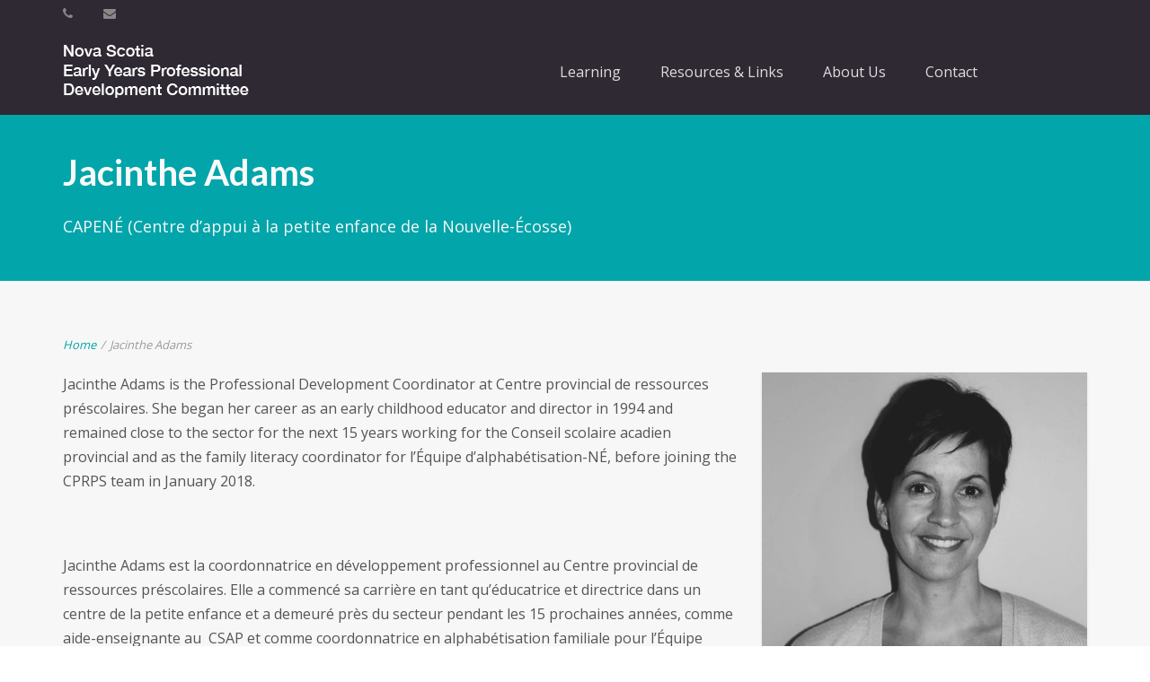

--- FILE ---
content_type: text/html; charset=UTF-8
request_url: https://eypdc.ca/faculty/jacinthe-adam/
body_size: 20022
content:

<!DOCTYPE html>
<html lang="en-US">
<head>
    <meta http-equiv="Content-Type" content="text/html; charset=UTF-8"/>

    <meta http-equiv="X-UA-Compatible" content="IE=Edge">

    <meta name="viewport" content="width=device-width, initial-scale=1, maximum-scale=1">

    <link rel="profile" href="http://gmpg.org/xfn/11"/>

    <link rel="pingback" href="https://eypdc.ca/xmlrpc.php"/>

    <meta name='robots' content='index, follow, max-image-preview:large, max-snippet:-1, max-video-preview:-1' />
	<style>img:is([sizes="auto" i], [sizes^="auto," i]) { contain-intrinsic-size: 3000px 1500px }</style>
	
	<!-- This site is optimized with the Yoast SEO plugin v25.9 - https://yoast.com/wordpress/plugins/seo/ -->
	<title>Jacinthe Adams - Nova Scotia Early Years Professional Development Committee</title>
	<link rel="canonical" href="https://eypdc.ca/faculty/jacinthe-adam/" />
	<meta property="og:locale" content="en_US" />
	<meta property="og:type" content="article" />
	<meta property="og:title" content="Jacinthe Adams - Nova Scotia Early Years Professional Development Committee" />
	<meta property="og:description" content="Jacinthe Adams is the Professional Development Coordinator at Centre provincial de ressources préscolaires. She began her career as an early childhood educator and director in 1994 and remained close to the sector for the next 15 years working for the Conseil scolaire acadien provincial and as the family literacy coordinator for l’Équipe d’alphabétisation-NÉ, before joining [&hellip;]" />
	<meta property="og:url" content="https://eypdc.ca/faculty/jacinthe-adam/" />
	<meta property="og:site_name" content="Nova Scotia Early Years Professional Development Committee" />
	<meta property="article:modified_time" content="2021-07-14T18:24:59+00:00" />
	<meta property="og:image" content="https://eypdc.ca/wp-content/uploads/2018/05/Jacinthe-Adams.jpg" />
	<meta property="og:image:width" content="1500" />
	<meta property="og:image:height" content="1500" />
	<meta property="og:image:type" content="image/jpeg" />
	<meta name="twitter:card" content="summary_large_image" />
	<meta name="twitter:label1" content="Est. reading time" />
	<meta name="twitter:data1" content="1 minute" />
	<script type="application/ld+json" class="yoast-schema-graph">{"@context":"https://schema.org","@graph":[{"@type":"WebPage","@id":"https://eypdc.ca/faculty/jacinthe-adam/","url":"https://eypdc.ca/faculty/jacinthe-adam/","name":"Jacinthe Adams - Nova Scotia Early Years Professional Development Committee","isPartOf":{"@id":"https://eypdc.ca/#website"},"primaryImageOfPage":{"@id":"https://eypdc.ca/faculty/jacinthe-adam/#primaryimage"},"image":{"@id":"https://eypdc.ca/faculty/jacinthe-adam/#primaryimage"},"thumbnailUrl":"https://eypdc.ca/wp-content/uploads/2018/05/Jacinthe-Adams.jpg","datePublished":"2018-05-29T00:12:49+00:00","dateModified":"2021-07-14T18:24:59+00:00","breadcrumb":{"@id":"https://eypdc.ca/faculty/jacinthe-adam/#breadcrumb"},"inLanguage":"en-US","potentialAction":[{"@type":"ReadAction","target":["https://eypdc.ca/faculty/jacinthe-adam/"]}]},{"@type":"ImageObject","inLanguage":"en-US","@id":"https://eypdc.ca/faculty/jacinthe-adam/#primaryimage","url":"https://eypdc.ca/wp-content/uploads/2018/05/Jacinthe-Adams.jpg","contentUrl":"https://eypdc.ca/wp-content/uploads/2018/05/Jacinthe-Adams.jpg","width":1500,"height":1500},{"@type":"BreadcrumbList","@id":"https://eypdc.ca/faculty/jacinthe-adam/#breadcrumb","itemListElement":[{"@type":"ListItem","position":1,"name":"Home","item":"https://eypdc.ca/"},{"@type":"ListItem","position":2,"name":"Jacinthe Adams"}]},{"@type":"WebSite","@id":"https://eypdc.ca/#website","url":"https://eypdc.ca/","name":"Nova Scotia Early Years Professional Development Committee","description":"Nova Scotia Early Years Professional Development Committee","potentialAction":[{"@type":"SearchAction","target":{"@type":"EntryPoint","urlTemplate":"https://eypdc.ca/?s={search_term_string}"},"query-input":{"@type":"PropertyValueSpecification","valueRequired":true,"valueName":"search_term_string"}}],"inLanguage":"en-US"}]}</script>
	<!-- / Yoast SEO plugin. -->


<link rel='dns-prefetch' href='//maps.googleapis.com' />
<link rel='dns-prefetch' href='//meet.jit.si' />
<link rel='dns-prefetch' href='//unpkg.com' />
<link rel='dns-prefetch' href='//fonts.googleapis.com' />
<link rel="alternate" type="application/rss+xml" title="Nova Scotia Early Years Professional Development Committee &raquo; Feed" href="https://eypdc.ca/feed/" />
<link rel="alternate" type="application/rss+xml" title="Nova Scotia Early Years Professional Development Committee &raquo; Comments Feed" href="https://eypdc.ca/comments/feed/" />
<script type="text/javascript">
/* <![CDATA[ */
window._wpemojiSettings = {"baseUrl":"https:\/\/s.w.org\/images\/core\/emoji\/16.0.1\/72x72\/","ext":".png","svgUrl":"https:\/\/s.w.org\/images\/core\/emoji\/16.0.1\/svg\/","svgExt":".svg","source":{"concatemoji":"https:\/\/eypdc.ca\/wp-includes\/js\/wp-emoji-release.min.js?ver=6.8.3"}};
/*! This file is auto-generated */
const a=JSON.parse(document.getElementById("wp-emoji-settings").textContent),o=(window._wpemojiSettings=a,"wpEmojiSettingsSupports"),s=["flag","emoji"];function i(e){try{var t={supportTests:e,timestamp:(new Date).valueOf()};sessionStorage.setItem(o,JSON.stringify(t))}catch(e){}}function c(e,t,n){e.clearRect(0,0,e.canvas.width,e.canvas.height),e.fillText(t,0,0);t=new Uint32Array(e.getImageData(0,0,e.canvas.width,e.canvas.height).data);e.clearRect(0,0,e.canvas.width,e.canvas.height),e.fillText(n,0,0);const a=new Uint32Array(e.getImageData(0,0,e.canvas.width,e.canvas.height).data);return t.every((e,t)=>e===a[t])}function p(e,t){e.clearRect(0,0,e.canvas.width,e.canvas.height),e.fillText(t,0,0);var n=e.getImageData(16,16,1,1);for(let e=0;e<n.data.length;e++)if(0!==n.data[e])return!1;return!0}function u(e,t,n,a){switch(t){case"flag":return n(e,"\ud83c\udff3\ufe0f\u200d\u26a7\ufe0f","\ud83c\udff3\ufe0f\u200b\u26a7\ufe0f")?!1:!n(e,"\ud83c\udde8\ud83c\uddf6","\ud83c\udde8\u200b\ud83c\uddf6")&&!n(e,"\ud83c\udff4\udb40\udc67\udb40\udc62\udb40\udc65\udb40\udc6e\udb40\udc67\udb40\udc7f","\ud83c\udff4\u200b\udb40\udc67\u200b\udb40\udc62\u200b\udb40\udc65\u200b\udb40\udc6e\u200b\udb40\udc67\u200b\udb40\udc7f");case"emoji":return!a(e,"\ud83e\u1fac8")}return!1}function f(e,t,n,a){let r;const o=(r="undefined"!=typeof WorkerGlobalScope&&self instanceof WorkerGlobalScope?new OffscreenCanvas(300,150):document.createElement("canvas")).getContext("2d",{willReadFrequently:!0}),s=(o.textBaseline="top",o.font="600 32px Arial",{});return e.forEach(e=>{s[e]=t(o,e,n,a)}),s}function r(e){var t=document.createElement("script");t.src=e,t.defer=!0,document.head.appendChild(t)}a.supports={everything:!0,everythingExceptFlag:!0},new Promise(t=>{let n=function(){try{var e=JSON.parse(sessionStorage.getItem(o));if("object"==typeof e&&"number"==typeof e.timestamp&&(new Date).valueOf()<e.timestamp+604800&&"object"==typeof e.supportTests)return e.supportTests}catch(e){}return null}();if(!n){if("undefined"!=typeof Worker&&"undefined"!=typeof OffscreenCanvas&&"undefined"!=typeof URL&&URL.createObjectURL&&"undefined"!=typeof Blob)try{var e="postMessage("+f.toString()+"("+[JSON.stringify(s),u.toString(),c.toString(),p.toString()].join(",")+"));",a=new Blob([e],{type:"text/javascript"});const r=new Worker(URL.createObjectURL(a),{name:"wpTestEmojiSupports"});return void(r.onmessage=e=>{i(n=e.data),r.terminate(),t(n)})}catch(e){}i(n=f(s,u,c,p))}t(n)}).then(e=>{for(const n in e)a.supports[n]=e[n],a.supports.everything=a.supports.everything&&a.supports[n],"flag"!==n&&(a.supports.everythingExceptFlag=a.supports.everythingExceptFlag&&a.supports[n]);var t;a.supports.everythingExceptFlag=a.supports.everythingExceptFlag&&!a.supports.flag,a.supports.everything||((t=a.source||{}).concatemoji?r(t.concatemoji):t.wpemoji&&t.twemoji&&(r(t.twemoji),r(t.wpemoji)))});
/* ]]> */
</script>
<style id='wp-emoji-styles-inline-css' type='text/css'>

	img.wp-smiley, img.emoji {
		display: inline !important;
		border: none !important;
		box-shadow: none !important;
		height: 1em !important;
		width: 1em !important;
		margin: 0 0.07em !important;
		vertical-align: -0.1em !important;
		background: none !important;
		padding: 0 !important;
	}
</style>
<style id='widget-for-eventbrite-api-display-eventbrite-events-style-inline-css' type='text/css'>


</style>
<style id='widget-for-eventbrite-api-display-eventbrite-calendar-style-inline-css' type='text/css'>


</style>
<link rel='stylesheet' id='collapscore-css-css' href='https://eypdc.ca/wp-content/plugins/jquery-collapse-o-matic/css/core_style.css?ver=1.0' type='text/css' media='all' />
<link rel='stylesheet' id='collapseomatic-css-css' href='https://eypdc.ca/wp-content/plugins/jquery-collapse-o-matic/css/light_style.css?ver=1.6' type='text/css' media='all' />
<link rel='stylesheet' id='wpml-menu-item-0-css' href='https://eypdc.ca/wp-content/plugins/sitepress-multilingual-cms/templates/language-switchers/menu-item/style.min.css?ver=1' type='text/css' media='all' />
<link rel='stylesheet' id='widget-for-eventbrite-api-css' href='https://eypdc.ca/wp-content/plugins/widget-for-eventbrite-api-premium/frontend/css/frontend.css?ver=6.3.11' type='text/css' media='all' />
<link rel='stylesheet' id='google-font-open-sans-css' href='https://fonts.googleapis.com/css?family=Open+Sans&#038;ver=6.8.3' type='text/css' media='all' />
<link rel='stylesheet' id='google-font-lato-css' href='https://fonts.googleapis.com/css?family=Lato%3A300%2C400%2C700%2C900&#038;ver=6.8.3' type='text/css' media='all' />
<link rel='stylesheet' id='animate-css' href='https://eypdc.ca/wp-content/themes/invent/css/animate.css?ver=6.8.3' type='text/css' media='screen' />
<link rel='stylesheet' id='mo-icon-fonts-css' href='https://eypdc.ca/wp-content/themes/invent/css/icon-fonts.css?ver=6.8.3' type='text/css' media='screen' />
<link rel='stylesheet' id='mo-style-theme-css' href='https://eypdc.ca/wp-content/themes/invent/style.css?ver=6.8.3' type='text/css' media='all' />
<link rel='stylesheet' id='evcal_google_fonts-css' href='https://fonts.googleapis.com/css?family=Noto+Sans%3A400%2C400italic%2C700%7CPoppins%3A700%2C800%2C900&#038;subset=latin%2Clatin-ext&#038;ver=4.9.10' type='text/css' media='all' />
<link rel='stylesheet' id='evcal_cal_default-css' href='//eypdc.ca/wp-content/plugins/eventON/assets/css/eventon_styles.css?ver=4.9.10' type='text/css' media='all' />
<link rel='stylesheet' id='evo_font_icons-css' href='//eypdc.ca/wp-content/plugins/eventON/assets/fonts/all.css?ver=4.9.10' type='text/css' media='all' />
<link rel='stylesheet' id='eventon_dynamic_styles-css' href='//eypdc.ca/wp-content/plugins/eventON/assets/css/eventon_dynamic_styles.css?ver=4.9.10' type='text/css' media='all' />
<link rel='stylesheet' id='simcal-qtip-css' href='https://eypdc.ca/wp-content/plugins/google-calendar-events/assets/generated/vendor/jquery.qtip.min.css?ver=3.5.5' type='text/css' media='all' />
<link rel='stylesheet' id='simcal-default-calendar-grid-css' href='https://eypdc.ca/wp-content/plugins/google-calendar-events/assets/generated/default-calendar-grid.min.css?ver=3.5.5' type='text/css' media='all' />
<link rel='stylesheet' id='simcal-default-calendar-list-css' href='https://eypdc.ca/wp-content/plugins/google-calendar-events/assets/generated/default-calendar-list.min.css?ver=3.5.5' type='text/css' media='all' />
<link rel='stylesheet' id='fullcalendar-css' href='https://eypdc.ca/wp-content/plugins/simple-calendar-fullcalendar/assets/generated/vendor/fullcalendar.min.css?ver=3.5.5' type='text/css' media='all' />
<link rel='stylesheet' id='simcal-tooltip-css' href='https://eypdc.ca/wp-content/plugins/simple-calendar-fullcalendar/assets/generated/vendor/tooltip.css?ver=3.5.5' type='text/css' media='all' />
<link rel='stylesheet' id='simcal-fullcal-grid-css' href='https://eypdc.ca/wp-content/plugins/simple-calendar-fullcalendar/assets/generated/fullcalendar-grid.min.css?ver=3.5.5' type='text/css' media='all' />
<link rel='stylesheet' id='mo-style-plugins-css' href='https://eypdc.ca/wp-content/themes/invent/css/plugins.css?ver=6.8.3' type='text/css' media='all' />
<style id='mo-style-plugins-inline-css' type='text/css'>

/* ============== START - Skin Styles ============= */

th { background: #01a5aa; }

/* ------- The links --------- */
a, a:active, a:visited { color: #01a5aa; }
a:hover { color: #888; }
.dark-bg a { color: #01a5aa !important; }

blockquote .author, blockquote em, blockquote i, blockquote cite { color: #01a5aa; }

.dropdown-menu-wrap ul.sub-menu li:hover, .dropdown-menu-wrap ul.sub-menu li.sfHover { background: #01a5aa; }
#primary-menu > ul.menu > li:hover > ul.sub-menu { border-color: #01a5aa; }
#primary-menu .hover-bg { border-color: #01a5aa;}
#title-area { background: #01a5aa; }
#custom-title-area { background: #01a5aa; }
.post-list .entry-title a:hover, .post-list .entry-title a:visited { color: #01a5aa; }
.sticky .entry-snippet { border-color: #01a5aa;}
.entry-terms.multi-color .news_category, .entry-terms.multi-color .category { background-color: #01a5aa; }
a.more-link:hover { color: #01a5aa; }
a.comment-reply-link, a.comment-edit-link { background-color: #01a5aa; }
a.comment-reply-link:visited, a.comment-edit-link:visited { background-color: #01a5aa; }
button, .button, input[type=button], input[type="submit"], input[type="reset"] { background-color: #01a5aa; border-color: #01a5aa;}
.button.theme:hover { background: #01a5aa !important; }
.button.theme { border-color: #01a5aa !important; }

.segment .flex-control-nav li a:hover, .segment .flex-control-nav li a.flex-active { background-color: #01a5aa; }

#flickr-widget .flickr_badge_image img:hover { border-color: #01a5aa; }
ul#recentcomments li.recentcomments a { color: #01a5aa; }
.tagcloud a:hover { background-color: #01a5aa; }
input#mc_signup_submit { background-color: #01a5aa !important; }

.header-fancy span { background-color: #01a5aa; }
h3.fancy-header { background-color: #01a5aa;}

.skill-bar-content { background: #01a5aa; }
.slogan1 .highlight, .slogan1 .highlight h2 { color: #01a5aa; }
.heading2 .subtitle span { color: #01a5aa; }
.heading1.separator .title:after, .heading2.separator .title:after { background: #01a5aa; }
h4.subheading:after, h3.subheading:after { border-color: #01a5aa; }

.segment.slogan blockquote .footer cite { color: #01a5aa; }
.portfolio-label { color: #01a5aa; }
.portfolio-index i:hover { color: #01a5aa; }
.showcase-filter a:hover, .showcase-filter a.active, #showcase-links a:hover, #showcase-links a.active { background: #01a5aa; border-color: #01a5aa; }

.stats-bar-content { background: #01a5aa; }
.number-stats .number-stat .number { color: #01a5aa;}
.number-stats .number-stat .icon-wrap { background: #01a5aa; }

.pricing-table .pricing-plan.highlight .top-header { background-color: #01a5aa; }
.pricing-table .plan-details ul li i { color: #01a5aa; }

.testimonials2-slider-container blockquote cite i { background-color: #01a5aa; }
.client-testimonials2 .header cite { color: #01a5aa;}
#services-icon-list div.icon { color: #01a5aa;}
#services-icon-list .sub { color: #01a5aa;}
.features-list-alternate i { color: #01a5aa; }
ul.member-list { border-color: #01a5aa; }
ul.member-list li a.visible, ul.member-list li a.flex-active { border-color: #01a5aa; }
ul.member-list li a:hover { color: #01a5aa; }
.showcase-filter a:hover { background: #01a5aa; border-color: #01a5aa; }

.timeline-item:before { background: #01a5aa; }
.timeline-footer .event-category i { color: #01a5aa; }

.course-details .header, .staff-details .header, .department-details .header { background: #01a5aa; }
.post-snippets .type-course .course-id { background: #01a5aa; }



#column-shortcode-section p { background: #01a5aa; }

.top-of-page a:hover, .post-list .byline a, .post-list .byline a:active, .post-list .byline a:visited,
#content .hentry h2.entry-title a:hover, .entry-meta span i, .read-more a, .loop-nav a:hover,
.sidebar li > a:hover, .sidebar li:hover > a, #sidebars-footer .widget_text a.small, #sidebars-footer .widget_text a.small:visited,
#home-intro h2 span, .team-member:hover h3 a, .post-snippets .hentry .entry-title a:hover { color: #01a5aa; }

.widget.widget_nav_menu ul li.current_page_item > a { background: #01a5aa; }

.bx-wrapper .bx-pager.bx-default-pager a:hover, .bx-wrapper .bx-pager.bx-default-pager a.active,
.page-links a, .page-links a:visited, .pagination a, .pagination a:visited,
.profile-header img:hover { background: #01a5aa; }

#styleswitcher-button i { color: #01a5aa !important; }

.profile-header .socials { background: rgba(1, 165 , 170, 0.7);}
input:focus, textarea:focus, #content .contact-form input:focus, #content .contact-form textarea:focus,
#footer .contact-form input:focus, #footer .contact-form textarea:focus { border-color: rgba(1, 165 , 170, 0.8); }
#home2-heading .heading2 h2, #home3-heading .heading2 h2, .team-member .team-member-hover { background: rgba(1, 165 , 170, 0.7); }

#footer .button:hover, #footer button:hover, #footer input[type="button"]:hover, #footer input[type="submit"]:hover, #footer input[type="reset"]:hover {
background-color: #01a5aa !important;
border-color: #01a5aa !important;
}

.tabs .current, .tabs .current:hover, .tabs li.current a { border-top-color: #01a5aa; }
.toggle-label:hover, .active-toggle .toggle-label:hover { background-color: #01a5aa; }

ul.tab-list, ul.member-list { border-bottom: 1px solid #01a5aa; }
ul.tab-list li a.visible, ul.tab-list li a.flex-active, ul.member-list li a.visible, ul.member-list li a.flex-active { border-bottom: 3px solid #01a5aa; }
ul.tab-list li a:hover, ul.member-list li a:hover { color: #01a5aa; }

.sidebar .text-content a, #footer .text-content a { color: #01a5aa; }

.gallery-carousel .carousel-container .owl-carousel.owl-theme .owl-prev, .gallery-carousel .carousel-container .owl-carousel.owl-theme .owl-next { background: #01a5aa; }

/* Plugins Skins Styles */

/*---------- Events Manager ------------- */

table.em-calendar thead { background: #01a5aa; }
table.em-calendar td.eventful-today a , table.em-calendar td.eventful a { color: #01a5aa; }

#tribe-events-content .tribe-events-tooltip h4, #tribe_events_filters_wrapper .tribe_events_slider_val, .single-tribe_events a.tribe-events-ical,
.single-tribe_events a.tribe-events-gcal {
  color: #01a5aa;
  }
.tribe-events-calendar td.tribe-events-present div[id*="tribe-events-daynum-"], .tribe-events-calendar td.tribe-events-present div[id*="tribe-events-daynum-"] > a,
#tribe_events_filters_wrapper input[type=submit], .tribe-events-button, #tribe-events .tribe-events-button, .tribe-events-button.tribe-inactive,
#tribe-events .tribe-events-button:hover, .tribe-events-button:hover, .tribe-events-button.tribe-active:hover {
  background: #01a5aa;
  }

/* ------------ LearnDash LMS --------------*/

#learndash_lessons a, #learndash_quizzes a, .expand_collapse a, .learndash_topic_dots a, .learndash_topic_dots a > span, #learndash_lesson_topics_list span a, #learndash_profile a, #learndash_profile a span {
  color: #01a5aa !important;
  }
.wpProQuiz_content h2:after { border-color: #01a5aa; }
.wpProQuiz_button, .wpProQuiz_button:hover { background-color: #01a5aa !important; border-color: #01a5aa !important; }


/*------- WooCommerce ---------*/

.woocommerce-site .cart-contents .cart-count {
  background: #01a5aa;
}

.woocommerce input[name="update_cart"], .woocommerce input[name="proceed"], .woocommerce input[name="woocommerce_checkout_place_order"],
 .woocommerce-page input[name="update_cart"], .woocommerce-page input[name="proceed"], .woocommerce-page input[name="woocommerce_checkout_place_order"] {
  color: #ffffff;
  background-color: #01a5aa;
  }
.woocommerce a.button, .woocommerce button.button, .woocommerce input.button, .woocommerce #respond input#submit, .woocommerce #content input.button, .woocommerce a.button.alt,
.woocommerce button.button.alt, .woocommerce input.button.alt, .woocommerce #respond input#submit.alt, .woocommerce #content input.button.alt,
.woocommerce-page a.button, .woocommerce-page button.button, .woocommerce-page input.button, .woocommerce-page #respond input#submit,
.woocommerce-page #content input.button, .woocommerce-page a.button.alt, .woocommerce-page button.button.alt, .woocommerce-page input.button.alt,
.woocommerce-page #respond input#submit.alt, .woocommerce-page #content input.button.alt {
background: #01a5aa;
border-color: #01a5aa;
}

.woocommerce a.add_to_cart_button, .woocommerce-page a.add_to_cart_button { background: transparent; border-color: #aaa;}

.woocommerce .quantity .plus, .woocommerce #content .quantity .plus, .woocommerce .quantity .minus, .woocommerce #content .quantity .minus, .woocommerce-page .quantity .plus,
.woocommerce-page #content .quantity .plus, .woocommerce-page .quantity .minus, .woocommerce-page #content .quantity .minus {
background: #01a5aa;
}

.woocommerce .woocommerce-message, .woocommerce .woocommerce-info, .woocommerce .woocommerce-error {
border-color: rgba(1, 165 , 170, 0.3);
background: rgba(1, 165 , 170, 0.1);
}

.woocommerce span.onsale, .woocommerce-page span.onsale { background: #01a5aa; }

.woocommerce-site .cart-contents .cart-count { background: #01a5aa; }

.woocommerce .star-rating span:before, .woocommerce-page .star-rating span:before {
  color: #01a5aa;
  }
.woocommerce span.onsale, .woocommerce-page span.onsale {
  background: #01a5aa;
  text-shadow: none;
  box-shadow: none;
  }
.woocommerce-message,  .woocommerce-info,  .woocommerce-error {
    border: 1px solid rgba(1, 165 , 170, 0.3);
    background: rgba(1, 165 , 170, 0.2);
}
.cart-contents .cart-count {
    background: #01a5aa;
}
ul.products li.product h3:hover {
    color: #01a5aa;
}

.tp_recent_tweets li a { color: #01a5aa !important; }

.instagram-pics img:hover { border-color: #01a5aa !important; }

.tp-caption.medium_bg_austin { background-color: #01a5aa !important; }
.tp-caption.medium_bg_orange { background-color: rgba(1, 165 , 170, 0.75) !important; }

/* =============== END - Skin Styles ============= */


body, button, .button, input[type=button], input[type="submit"], input[type="reset"], .timeline-footer .event-date, .timeline-footer .event-category, .subtitle, .client-testimonials2 .header cite, .page-links a, .page-links a:visited, .pagination a, .pagination a:visited, .pagination span.current, .post-snippets .type-course .course-id, .course-details .course-information .label, .dropdown-menu-wrap ul li a, blockquote .author, blockquote em, blockquote i, blockquote cite, #top-header-area ul.contact-info li, #top-header-area ul.contact-info li a, .comment-reply-link, .comment-edit-link, .comment-reply-link:visited, .comment-edit-link:visited, #course_navigation .learndash_nevigation_lesson_topics_list .lesson a, .widget_course_return, #course_navigation .widget_course_return a, #course_navigation .learndash_topic_widget_list a > span, #course_navigation .learndash_nevigation_lesson_topics_list .lesson, .widget_ldcourseinfo #ld_course_info #course_progress_details > strong, .widget_course_return, #course_navigation .widget_course_return a, .wpProQuiz_forms table td label, .wpProQuiz_maxtrixSortText, .wpProQuiz_sortable, .wpProQuiz_sortStringItem {font-family:"Open Sans";}
#learndash_lessons a, #learndash_quizzes a, .expand_collapse a, .learndash_topic_dots a, .learndash_topic_dots a > span, #learndash_lesson_topics_list span a, #learndash_profile a, #learndash_profile a span, .wpProQuiz_questionListItem input[type="radio"], .wpProQuiz_questionListItem input[type="checkbox"], .wpProQuiz_questionListItem span {font-family:"Open Sans" !important;}
body {font-size:16px;}

#header { background: #2f2933; }
#top-header-area { border-bottom: 0px; }

.home-contact-button a {
color: #ffffff !important;
margin-top: 12px;
}

.search-icon { fill: white;}

#site-logo a {
    color: white;
}

.standard-logo {
    margin-top: -15px;
}


.woocommerce-site .cart-contents {
    visibility: hidden;
}



.home-contact-form label {
display: none !important;
}



#title-area {
    background-position: center bottom !important;
}


.page-title {
text-shadow: 0px 5px 4px rgba(0,0,0,0.4),
             0px 10px 15px rgba(0,0,0,0.1),
             0px 21px 23px rgba(0,0,0,0.1);
0.1em 0.1em 0.2em black;
}


.tp-caption {
white-space: normal !important;
}

.evcal_desc2.evcal_event_title {
    text-transform: none !important;
    font-size: 16px !important;

}
.simcal-nav-button {
color:black !important;
}

.fc-button {
color:black !important;
}

.fc-toolbar.a {color:black !important; }
.fc-toolbar.button {color:black !important; }
.fc-toolbar #button {color:black !important; }
.frm_final_submit {color:black !important; }

.evcal_list_a { padding-top: 0 !important; }

.event_location_name { display:none;}
.evo_location_address { display: none;}



.sessions-table tr {
background-color: #F7F7F7 !important;
}
.sessions-table td {
border: 0 !important;

padding-bottom: 2em;
}


.entry-header {
    float: inherit;
    position: relative;
    left: auto;
    height: auto;
    width: auto;
}


.sticky-wrapper {
height: auto !important;
}

</style>
<script type="text/javascript" src="https://eypdc.ca/wp-includes/js/jquery/jquery.min.js?ver=3.7.1" id="jquery-core-js"></script>
<script type="text/javascript" src="https://eypdc.ca/wp-includes/js/jquery/jquery-migrate.min.js?ver=3.4.1" id="jquery-migrate-js"></script>
<script type="text/javascript" src="https://eypdc.ca/wp-includes/js/dist/vendor/moment.min.js?ver=2.30.1" id="moment-js"></script>
<script type="text/javascript" id="moment-js-after">
/* <![CDATA[ */
moment.updateLocale( 'en_US', {"months":["January","February","March","April","May","June","July","August","September","October","November","December"],"monthsShort":["Jan","Feb","Mar","Apr","May","Jun","Jul","Aug","Sep","Oct","Nov","Dec"],"weekdays":["Sunday","Monday","Tuesday","Wednesday","Thursday","Friday","Saturday"],"weekdaysShort":["Sun","Mon","Tue","Wed","Thu","Fri","Sat"],"week":{"dow":1},"longDateFormat":{"LT":"g:i a","LTS":null,"L":null,"LL":"F j, Y","LLL":"F j, Y g:i a","LLLL":null}} );
/* ]]> */
</script>
<script type="text/javascript" src="https://eypdc.ca/wp-includes/js/dist/hooks.min.js?ver=4d63a3d491d11ffd8ac6" id="wp-hooks-js"></script>
<script type="text/javascript" src="https://eypdc.ca/wp-includes/js/dist/i18n.min.js?ver=5e580eb46a90c2b997e6" id="wp-i18n-js"></script>
<script type="text/javascript" id="wp-i18n-js-after">
/* <![CDATA[ */
wp.i18n.setLocaleData( { 'text direction\u0004ltr': [ 'ltr' ] } );
/* ]]> */
</script>
<script type="text/javascript" src="https://eypdc.ca/wp-includes/js/dist/vendor/wp-polyfill.min.js?ver=3.15.0" id="wp-polyfill-js"></script>
<script type="text/javascript" src="https://eypdc.ca/wp-includes/js/dist/url.min.js?ver=c2964167dfe2477c14ea" id="wp-url-js"></script>
<script type="text/javascript" src="https://eypdc.ca/wp-includes/js/dist/api-fetch.min.js?ver=3623a576c78df404ff20" id="wp-api-fetch-js"></script>
<script type="text/javascript" id="wp-api-fetch-js-after">
/* <![CDATA[ */
wp.apiFetch.use( wp.apiFetch.createRootURLMiddleware( "https://eypdc.ca/wp-json/" ) );
wp.apiFetch.nonceMiddleware = wp.apiFetch.createNonceMiddleware( "6643b50e2e" );
wp.apiFetch.use( wp.apiFetch.nonceMiddleware );
wp.apiFetch.use( wp.apiFetch.mediaUploadMiddleware );
wp.apiFetch.nonceEndpoint = "https://eypdc.ca/wp-admin/admin-ajax.php?action=rest-nonce";
/* ]]> */
</script>
<script type="text/javascript" src="https://eypdc.ca/wp-includes/js/dist/vendor/react.min.js?ver=18.3.1.1" id="react-js"></script>
<script type="text/javascript" src="https://eypdc.ca/wp-includes/js/dist/vendor/react-dom.min.js?ver=18.3.1.1" id="react-dom-js"></script>
<script type="text/javascript" src="https://eypdc.ca/wp-includes/js/dist/vendor/react-jsx-runtime.min.js?ver=18.3.1" id="react-jsx-runtime-js"></script>
<script type="text/javascript" src="https://eypdc.ca/wp-includes/js/dist/dom-ready.min.js?ver=f77871ff7694fffea381" id="wp-dom-ready-js"></script>
<script type="text/javascript" src="https://eypdc.ca/wp-includes/js/dist/a11y.min.js?ver=3156534cc54473497e14" id="wp-a11y-js"></script>
<script type="text/javascript" src="https://eypdc.ca/wp-includes/js/dist/blob.min.js?ver=9113eed771d446f4a556" id="wp-blob-js"></script>
<script type="text/javascript" src="https://eypdc.ca/wp-includes/js/dist/block-serialization-default-parser.min.js?ver=14d44daebf663d05d330" id="wp-block-serialization-default-parser-js"></script>
<script type="text/javascript" src="https://eypdc.ca/wp-includes/js/dist/autop.min.js?ver=9fb50649848277dd318d" id="wp-autop-js"></script>
<script type="text/javascript" src="https://eypdc.ca/wp-includes/js/dist/deprecated.min.js?ver=e1f84915c5e8ae38964c" id="wp-deprecated-js"></script>
<script type="text/javascript" src="https://eypdc.ca/wp-includes/js/dist/dom.min.js?ver=80bd57c84b45cf04f4ce" id="wp-dom-js"></script>
<script type="text/javascript" src="https://eypdc.ca/wp-includes/js/dist/escape-html.min.js?ver=6561a406d2d232a6fbd2" id="wp-escape-html-js"></script>
<script type="text/javascript" src="https://eypdc.ca/wp-includes/js/dist/element.min.js?ver=a4eeeadd23c0d7ab1d2d" id="wp-element-js"></script>
<script type="text/javascript" src="https://eypdc.ca/wp-includes/js/dist/is-shallow-equal.min.js?ver=e0f9f1d78d83f5196979" id="wp-is-shallow-equal-js"></script>
<script type="text/javascript" src="https://eypdc.ca/wp-includes/js/dist/keycodes.min.js?ver=034ff647a54b018581d3" id="wp-keycodes-js"></script>
<script type="text/javascript" src="https://eypdc.ca/wp-includes/js/dist/priority-queue.min.js?ver=9c21c957c7e50ffdbf48" id="wp-priority-queue-js"></script>
<script type="text/javascript" src="https://eypdc.ca/wp-includes/js/dist/compose.min.js?ver=84bcf832a5c99203f3db" id="wp-compose-js"></script>
<script type="text/javascript" src="https://eypdc.ca/wp-includes/js/dist/private-apis.min.js?ver=0f8478f1ba7e0eea562b" id="wp-private-apis-js"></script>
<script type="text/javascript" src="https://eypdc.ca/wp-includes/js/dist/redux-routine.min.js?ver=8bb92d45458b29590f53" id="wp-redux-routine-js"></script>
<script type="text/javascript" src="https://eypdc.ca/wp-includes/js/dist/data.min.js?ver=fe6c4835cd00e12493c3" id="wp-data-js"></script>
<script type="text/javascript" id="wp-data-js-after">
/* <![CDATA[ */
( function() {
	var userId = 0;
	var storageKey = "WP_DATA_USER_" + userId;
	wp.data
		.use( wp.data.plugins.persistence, { storageKey: storageKey } );
} )();
/* ]]> */
</script>
<script type="text/javascript" src="https://eypdc.ca/wp-includes/js/dist/html-entities.min.js?ver=2cd3358363e0675638fb" id="wp-html-entities-js"></script>
<script type="text/javascript" src="https://eypdc.ca/wp-includes/js/dist/rich-text.min.js?ver=74178fc8c4d67d66f1a8" id="wp-rich-text-js"></script>
<script type="text/javascript" src="https://eypdc.ca/wp-includes/js/dist/shortcode.min.js?ver=b7747eee0efafd2f0c3b" id="wp-shortcode-js"></script>
<script type="text/javascript" src="https://eypdc.ca/wp-includes/js/dist/warning.min.js?ver=ed7c8b0940914f4fe44b" id="wp-warning-js"></script>
<script type="text/javascript" src="https://eypdc.ca/wp-includes/js/dist/blocks.min.js?ver=84530c06a3c62815b497" id="wp-blocks-js"></script>
<script type="text/javascript" src="https://eypdc.ca/wp-includes/js/dist/date.min.js?ver=85ff222add187a4e358f" id="wp-date-js"></script>
<script type="text/javascript" id="wp-date-js-after">
/* <![CDATA[ */
wp.date.setSettings( {"l10n":{"locale":"en_US","months":["January","February","March","April","May","June","July","August","September","October","November","December"],"monthsShort":["Jan","Feb","Mar","Apr","May","Jun","Jul","Aug","Sep","Oct","Nov","Dec"],"weekdays":["Sunday","Monday","Tuesday","Wednesday","Thursday","Friday","Saturday"],"weekdaysShort":["Sun","Mon","Tue","Wed","Thu","Fri","Sat"],"meridiem":{"am":"am","pm":"pm","AM":"AM","PM":"PM"},"relative":{"future":"%s from now","past":"%s ago","s":"a second","ss":"%d seconds","m":"a minute","mm":"%d minutes","h":"an hour","hh":"%d hours","d":"a day","dd":"%d days","M":"a month","MM":"%d months","y":"a year","yy":"%d years"},"startOfWeek":1},"formats":{"time":"g:i a","date":"F j, Y","datetime":"F j, Y g:i a","datetimeAbbreviated":"M j, Y g:i a"},"timezone":{"offset":-4,"offsetFormatted":"-4","string":"America\/Halifax","abbr":"AST"}} );
/* ]]> */
</script>
<script type="text/javascript" src="https://eypdc.ca/wp-includes/js/dist/primitives.min.js?ver=aef2543ab60c8c9bb609" id="wp-primitives-js"></script>
<script type="text/javascript" src="https://eypdc.ca/wp-includes/js/dist/components.min.js?ver=865f2ec3b5f5195705e0" id="wp-components-js"></script>
<script type="text/javascript" src="https://eypdc.ca/wp-includes/js/dist/keyboard-shortcuts.min.js?ver=32686e58e84193ce808b" id="wp-keyboard-shortcuts-js"></script>
<script type="text/javascript" src="https://eypdc.ca/wp-includes/js/dist/commands.min.js?ver=14ee29ad1743be844b11" id="wp-commands-js"></script>
<script type="text/javascript" src="https://eypdc.ca/wp-includes/js/dist/notices.min.js?ver=673a68a7ac2f556ed50b" id="wp-notices-js"></script>
<script type="text/javascript" src="https://eypdc.ca/wp-includes/js/dist/preferences-persistence.min.js?ver=9307a8c9e3254140a223" id="wp-preferences-persistence-js"></script>
<script type="text/javascript" src="https://eypdc.ca/wp-includes/js/dist/preferences.min.js?ver=4aa23582b858c882a887" id="wp-preferences-js"></script>
<script type="text/javascript" id="wp-preferences-js-after">
/* <![CDATA[ */
( function() {
				var serverData = false;
				var userId = "0";
				var persistenceLayer = wp.preferencesPersistence.__unstableCreatePersistenceLayer( serverData, userId );
				var preferencesStore = wp.preferences.store;
				wp.data.dispatch( preferencesStore ).setPersistenceLayer( persistenceLayer );
			} ) ();
/* ]]> */
</script>
<script type="text/javascript" src="https://eypdc.ca/wp-includes/js/dist/style-engine.min.js?ver=08cc10e9532531e22456" id="wp-style-engine-js"></script>
<script type="text/javascript" src="https://eypdc.ca/wp-includes/js/dist/token-list.min.js?ver=3b5f5dcfde830ecef24f" id="wp-token-list-js"></script>
<script type="text/javascript" src="https://eypdc.ca/wp-includes/js/dist/block-editor.min.js?ver=b3b0b55b35e04df52f7c" id="wp-block-editor-js"></script>
<script type="text/javascript" id="widget-for-eventbrite-api-display-eventbrite-events-script-js-extra">
/* <![CDATA[ */
var wfea_freemius = {"current_plan":"prolegacy2019","can_use_premium_code":"1","is_plan_silver":"1","is_plan_gold":"1","is_plan_platinum":"1"};
var wfea_controls_meta = {"common":{"free":[{"name":"wfea_limit","label":"Number of Events to Display","type":"number","args":{"default":5}},{"name":"wfea_order_by","label":"Event Sort Order","type":"select2","args":{"options":{"asc":"Ascending Date","desc":"Descending Date","created_asc":"Created Date \u2013 ascending","created_desc":"Created Date \u2013 descending","published_asc":"EB Published Ascending","published_desc":"EB Published Descending"}}}],"major_league":[{"name":"wfea_events_per_page","label":"Pagination","type":"number","args":{"condition":{"wfea_layout!":["cal","cal_list","slider"]}}}]},"display":{"free":[{"name":"wfea_booknow","label":"Book Now button"},{"name":"wfea_date","label":"Event Date\/Time in Heading","args":{"condition":{"wfea_layout!":"short_date"}}},{"name":"wfea_excerpt","label":"Excerpt of Event Summary"},{"name":"wfea_thumb","label":"Image Display"},{"name":"wfea_thumb_original","label":"High Resolution Image","args":{"condition":{"wfea_thumb":["true"]}}},{"name":"wfea_readmore","label":"Read More Link on Excerpt","args":{"condition":{"wfea_layout!":["cal","cal_list"]}}}],"fledgling":[{"name":"wfea_content","label":"Full HTML Description","args":{"default":"","condition":{"wfea_layout!":["widget"]}}},{"name":"wfea_long_description","label":"Full Length Description","args":{"default":"","condition":{"wfea_layout!":["widget"]}}},{"name":"wfea_show_end_time","label":"Only Start Time"},{"name":"wfea_show_end_date","label":"Show End Date"},{"name":"wfea_venue_name","label":"Venue Name"}],"high_powered":[{"name":"wfea_show_availability","label":"Show Availability","args":{"default":10},"type":"number"},{"name":"wfea_show_prices","label":"Prices","args":{"condition":{"wfea_layout!":"card"}}},{"name":"wfea_long_description_modal","label":"Long Description Modal","args":{"condition":{"wfea_layout!":"slider"}}}]},"enabling":{"free":[{"name":"wfea_newtab","label":"Link to EB in New Tab","args":{"default":"","condition":{"wfea_layout!":["cal","cal_list"]}}}],"fledgling":[{"name":"wfea_deduplicate","label":"Duplicate Events ( Multi-Organisation)"}],"high_powered":[{"name":"wfea_popup","label":"On-site Checkout via Popup"}],"major_league":[{"name":"wfea_search_box","label":"Search","args":{"default":"","condition":{"wfea_layout!":["slider"]}}}]},"filtering":{"fledgling":[{"name":"wfea_search","label":"Anything","type":"text"},{"name":"wfea_filter_location","label":"Venue Name","type":"text"},{"name":"wfea_filter_title","label":"Title","type":"text"},{"name":"wfea_tags","label":"Tags","type":"text"},{"name":"wfea_start_date_range_start","label":"From a Date","type":"text"},{"name":"wfea_start_date_range_end","label":"Until a Date","type":"text"},{"name":"wfea_first_of_series","label":"Only First of a Series","args":{"default":""}},{"name":"wfea_online_events_only","label":"Online Events","args":{"default":""}},{"name":"wfea_display_private","label":"Show Private Events"}],"high_powered":[{"name":"wfea_filter_by_attr","label":"Advanced filter","type":"textarea","args":{"description":"This allows complex logic to filter on anything, for details on usage <a href=\"https:\/\/fullworksplugins.com\/docs\/display-eventbrite-events-in-wordpress\/developer\/advanced-filter\/\" target=\"_blank\">Read more ( opens in new tab ) <span class=\"dashicons dashicons-external\"><\/span><\/a>"}}]},"selection":{"free":[{"name":"wfea_status","label":"Event Status","type":"select2","args":{"options":{"live":"Live","started":"Started","ended":"Ended","canceled":"Canceled","draft":"Draft","all":"All"},"default":"live","multiple":"true"}}],"fledgling":[{"name":"wfea_category_id","label":"Categories ID","type":"select2","args":{"options":{"101":"101 = Business & Professional","102":"102 = Science & Technology","103":"103 = Music","104":"104 = Film, Media & Entertainment","105":"105 = Performing & Visual Arts","106":"106 = Fashion & Beauty","107":"107 = Health & Wellness","108":"108 = Sports & Fitness","109":"109 = Travel & Outdoor","110":"110 = Food & Drink","111":"111 = Charity & Causes","112":"112 = Government & Politics","113":"113 = Community & Culture","114":"114 = Religion & Spirituality","115":"115 = Familiy & Education","116":"116 = Seasonal & Holiday","117":"117 = Holiday & Lifestyle","118":"118 = Auto, Boat & Air","119":"119 = Hobbies & Special Interest","120":"120 = School Activities","199":"199 = Other"}}},{"name":"wfea_organization_id","label":"Organization","type":"text","args":{"options":[]}},{"name":"wfea_eb_id","label":"Event(s)","type":"text","args":{"options":[],"multiple":"true"}},{"name":"wfea_organizer_id","label":"Organizer ID","type":"text"},{"name":"wfea_subcategory_id","label":"Subcategory","type":"select2","args":{"options":{"1001":"Startups & Small Business","1002":"Finance","1003":"Environment & Sustainability","1004":"Educators","1005":"Real Estate","1006":"Non Profit & NGOs","1007":"Sales & Marketing","1008":"Media","1009":"Design","1010":"Career","1011":"Investment","1999":"Other","2001":"Medicine","2002":"Science","2003":"Biotech","2004":"High Tech","2005":"Mobile","2006":"Social Media","2007":"Robotics","2999":"Other","3001":"Alternative","3002":"Blues & Jazz","3003":"Classical","3004":"Country","3005":"Cultural","3006":"EDM \/ Electronic","3007":"Folk","3008":"Hip Hop \/ Rap","3009":"Indie","3010":"Latin","3011":"Metal","3012":"Opera","3013":"Pop","3014":"R&B","3015":"Reggae","3016":"Religious\/Spiritual","3017":"Rock","3018":"Top 40","3019":"Acoustic","3020":"Americana","3021":"Bluegrass","3022":"Blues","3023":"DJ\/Dance","3024":"EDM","3025":"Electronic","3026":"Experimental","3027":"Jazz","3028":"Psychedelic","3029":"Punk\/Hardcore","3030":"Singer\/Songwriter"}}},{"name":"wfea_format_id","label":"Format ID","type":"select2","args":{"options":{"":"=Unrestricted","1":"1 = Conference","2":"2 = Seminar or Talk","3":"3 = Tradeshow, Consumer Show, or Expo","4":"4 = Convention","5":"5 = Festival or Fair","6":"6 = Concert or Performance","7":"7 = Screening","8":"8 = Dinner or Gala","9":"9 = Class, Training, or Workshop","10":"10 = Meeting or Networking Event","11":"11 = Party or Social Gathering","12":"12 = Rally","13":"13 = Tournament","14":"14 = Game or Competition","15":"15 = Race or Endurance Event","16":"16 = Tour","17":"17 = Attraction","18":"18 = Camp, Trip, or Retreat","19":"19 = Appearance or Signing","100":"100 = Other"}}},{"name":"wfea_venue_id","label":"Venue ID","type":"text"}]},"settings":{"free":[{"name":"wfea_booknow_text","label":"Book Now Wording","type":"text","args":{"default":"Register >>"}},{"name":"wfea_css_class","label":"Custom CSS Class","type":"text"},{"name":"wfea_cssID","label":"Custom CSS ID","type":"text"},{"name":"wfea_thumb_align","label":"Image Alignment","type":"select2","args":{"options":{"eaw-alignleft":"Left","eaw-alignright":"Right","eaw-aligncenter":"Center"},"condition":{"wfea_layout":"widget"},"default":"eaw-alignright"}},{"name":"wfea_length","label":"Length of Description","type":"number"},{"name":"wfea_thumb_width","label":"Image Width","type":"number","args":{"condition":{"wfea_layout":"widget"},"default":350,"max":""}},{"name":"wfea_thumb_default","label":"Default Image","type":"text"},{"name":"wfea_readmore_text","label":"Read More Wording","type":"text","args":{"default":"Read More >>","condition":{"wfea_layout!":["cal","cal_list"]}}}],"fledgling":[{"name":"wfea_no_events_found_text","label":"\"No Events Found\" Text","type":"text"},{"name":"wfea_location","label":"Venue Display Field","type":"select2","args":{"options":{"":"Do not Display","name":"Venue Name","localized_address_display":"Localized Address Display","localized_area_display":"Localized Area Display","address_1":"Address Line 1","address_2":"Address Line 2","region":"Region","postal_code":"Postal \/ Zip code","country":"Country"}}},{"name":"wfea_online_events_address_text","label":"Venue for Online Events","type":"text"},{"name":"wfea_location_title","label":"Venue Title","type":"text"}],"high_powered":[{"name":"wfea_order_by_attr","label":"Advanced sort","type":"text"},{"name":"wfea_canceled_event_button","label":"Canceled Events button text","type":"text","args":{"default":"Cancelled"}},{"name":"wfea_coming_soon_button","label":"Coming Soon Events button text","type":"text","args":{"default":"Coming soon"}},{"name":"wfea_link_custom_page","label":"Link to Custom Page","type":"text","args":{"placeholder":"https:\/\/"}},{"name":"wfea_past_event_button","label":"Past Events buttons text","type":"text","args":{"default":"Ended"}},{"name":"wfea_postponed_button","label":"Postponed Events button text","type":"text"},{"name":"wfea_sales_ended_button","label":"Sales Ended button text","type":"text","args":{"default":"Sales Ended"}},{"name":"wfea_sold_out_button","label":"Sold Out button text","type":"text","args":{"default":"Sold out"}},{"name":"wfea_started_event_button","label":"Started Events button text","type":"text","args":{"default":"Started"}},{"name":"wfea_unavailable_button","label":"Unavailable Events button text","type":"text","args":{"default":"Unavailable"}}],"major_league":[{"name":"wfea_paginate_position","label":"Pagination Position","type":"select2","args":{"options":{"both":"Top and Bottom","top":"Top","bottom":"Bottom","none":"None"},"default":"both"}},{"name":"wfea_search_box_button","label":"Search Box button text","type":"text"},{"name":"wfea_search_box_text","label":"Search Box Text","type":"text"}]},"ajaxurl":"https:\/\/eypdc.ca\/wp-admin\/admin-ajax.php","nonce":"9cb8d672c1"};
/* ]]> */
</script>
<script type="text/javascript" src="https://eypdc.ca/wp-content/plugins/widget-for-eventbrite-api-premium/build/blocks/display-eventbrite-events/premium__only/filters.js?ver=c9cde5f65c9b3de8a153" id="widget-for-eventbrite-api-display-eventbrite-events-script-js"></script>
<script type="text/javascript" src="https://eypdc.ca/wp-content/plugins/widget-for-eventbrite-api-premium/build/blocks/display-eventbrite-calendar/filters.js?ver=5b2bba7a6030ad050b10" id="widget-for-eventbrite-api-display-eventbrite-calendar-script-js"></script>
<script type="text/javascript" src="//eypdc.ca/wp-content/plugins/revslider/sr6/assets/js/rbtools.min.js?ver=6.7.29" async id="tp-tools-js"></script>
<script type="text/javascript" src="//eypdc.ca/wp-content/plugins/revslider/sr6/assets/js/rs6.min.js?ver=6.7.34" async id="revmin-js"></script>
<script type="text/javascript" id="say-what-js-js-extra">
/* <![CDATA[ */
var say_what_data = {"replacements":{"mo_theme|Our Faculty|":"Our Staff"}};
/* ]]> */
</script>
<script type="text/javascript" src="https://eypdc.ca/wp-content/plugins/say-what/assets/build/frontend.js?ver=fd31684c45e4d85aeb4e" id="say-what-js-js"></script>
<script type="text/javascript" src="https://eypdc.ca/wp-includes/js/jquery/ui/core.min.js?ver=1.13.3" id="jquery-ui-core-js"></script>
<script type="text/javascript" src="https://eypdc.ca/wp-includes/js/jquery/ui/mouse.min.js?ver=1.13.3" id="jquery-ui-mouse-js"></script>
<script type="text/javascript" src="https://eypdc.ca/wp-includes/js/jquery/ui/resizable.min.js?ver=1.13.3" id="jquery-ui-resizable-js"></script>
<script type="text/javascript" src="https://eypdc.ca/wp-includes/js/jquery/ui/draggable.min.js?ver=1.13.3" id="jquery-ui-draggable-js"></script>
<script type="text/javascript" src="https://eypdc.ca/wp-includes/js/jquery/ui/controlgroup.min.js?ver=1.13.3" id="jquery-ui-controlgroup-js"></script>
<script type="text/javascript" src="https://eypdc.ca/wp-includes/js/jquery/ui/checkboxradio.min.js?ver=1.13.3" id="jquery-ui-checkboxradio-js"></script>
<script type="text/javascript" src="https://eypdc.ca/wp-includes/js/jquery/ui/button.min.js?ver=1.13.3" id="jquery-ui-button-js"></script>
<script type="text/javascript" src="https://eypdc.ca/wp-includes/js/jquery/ui/dialog.min.js?ver=1.13.3" id="jquery-ui-dialog-js"></script>
<script type="text/javascript" id="widget-for-eventbrite-api-js-extra">
/* <![CDATA[ */
var wfea_frontend = {"ajaxurl":"https:\/\/eypdc.ca\/wp-admin\/admin-ajax.php","nonce":"61589f5dbd"};
/* ]]> */
</script>
<script type="text/javascript" id="widget-for-eventbrite-api-js-before">
/* <![CDATA[ */
console.debug = function() {};
/* ]]> */
</script>
<script type="text/javascript" src="https://eypdc.ca/wp-content/plugins/widget-for-eventbrite-api-premium/frontend/js/frontend.js?ver=6.3.11" id="widget-for-eventbrite-api-js"></script>
<script type="text/javascript" id="evo-inlinescripts-header-js-after">
/* <![CDATA[ */
jQuery(document).ready(function($){});
/* ]]> */
</script>
<link rel="https://api.w.org/" href="https://eypdc.ca/wp-json/" /><link rel="EditURI" type="application/rsd+xml" title="RSD" href="https://eypdc.ca/xmlrpc.php?rsd" />
<meta name="generator" content="WordPress 6.8.3" />
<link rel='shortlink' href='https://eypdc.ca/?p=13814' />
<link rel="alternate" title="oEmbed (JSON)" type="application/json+oembed" href="https://eypdc.ca/wp-json/oembed/1.0/embed?url=https%3A%2F%2Feypdc.ca%2Ffaculty%2Fjacinthe-adam%2F" />
<link rel="alternate" title="oEmbed (XML)" type="text/xml+oembed" href="https://eypdc.ca/wp-json/oembed/1.0/embed?url=https%3A%2F%2Feypdc.ca%2Ffaculty%2Fjacinthe-adam%2F&#038;format=xml" />
<meta name="generator" content="WPML ver:4.6.13 stt:1,4;" />
        <script type="text/javascript">
            (function () {
                window.lsow_fs = {can_use_premium_code: false};
            })();
        </script>
        <style type="text/css">.recentcomments a{display:inline !important;padding:0 !important;margin:0 !important;}</style><meta name="generator" content="Powered by Slider Revolution 6.7.34 - responsive, Mobile-Friendly Slider Plugin for WordPress with comfortable drag and drop interface." />
<script>function setREVStartSize(e){
			//window.requestAnimationFrame(function() {
				window.RSIW = window.RSIW===undefined ? window.innerWidth : window.RSIW;
				window.RSIH = window.RSIH===undefined ? window.innerHeight : window.RSIH;
				try {
					var pw = document.getElementById(e.c).parentNode.offsetWidth,
						newh;
					pw = pw===0 || isNaN(pw) || (e.l=="fullwidth" || e.layout=="fullwidth") ? window.RSIW : pw;
					e.tabw = e.tabw===undefined ? 0 : parseInt(e.tabw);
					e.thumbw = e.thumbw===undefined ? 0 : parseInt(e.thumbw);
					e.tabh = e.tabh===undefined ? 0 : parseInt(e.tabh);
					e.thumbh = e.thumbh===undefined ? 0 : parseInt(e.thumbh);
					e.tabhide = e.tabhide===undefined ? 0 : parseInt(e.tabhide);
					e.thumbhide = e.thumbhide===undefined ? 0 : parseInt(e.thumbhide);
					e.mh = e.mh===undefined || e.mh=="" || e.mh==="auto" ? 0 : parseInt(e.mh,0);
					if(e.layout==="fullscreen" || e.l==="fullscreen")
						newh = Math.max(e.mh,window.RSIH);
					else{
						e.gw = Array.isArray(e.gw) ? e.gw : [e.gw];
						for (var i in e.rl) if (e.gw[i]===undefined || e.gw[i]===0) e.gw[i] = e.gw[i-1];
						e.gh = e.el===undefined || e.el==="" || (Array.isArray(e.el) && e.el.length==0)? e.gh : e.el;
						e.gh = Array.isArray(e.gh) ? e.gh : [e.gh];
						for (var i in e.rl) if (e.gh[i]===undefined || e.gh[i]===0) e.gh[i] = e.gh[i-1];
											
						var nl = new Array(e.rl.length),
							ix = 0,
							sl;
						e.tabw = e.tabhide>=pw ? 0 : e.tabw;
						e.thumbw = e.thumbhide>=pw ? 0 : e.thumbw;
						e.tabh = e.tabhide>=pw ? 0 : e.tabh;
						e.thumbh = e.thumbhide>=pw ? 0 : e.thumbh;
						for (var i in e.rl) nl[i] = e.rl[i]<window.RSIW ? 0 : e.rl[i];
						sl = nl[0];
						for (var i in nl) if (sl>nl[i] && nl[i]>0) { sl = nl[i]; ix=i;}
						var m = pw>(e.gw[ix]+e.tabw+e.thumbw) ? 1 : (pw-(e.tabw+e.thumbw)) / (e.gw[ix]);
						newh =  (e.gh[ix] * m) + (e.tabh + e.thumbh);
					}
					var el = document.getElementById(e.c);
					if (el!==null && el) el.style.height = newh+"px";
					el = document.getElementById(e.c+"_wrapper");
					if (el!==null && el) {
						el.style.height = newh+"px";
						el.style.display = "block";
					}
				} catch(e){
					console.log("Failure at Presize of Slider:" + e)
				}
			//});
		  };</script>

</head>

<body class="wp-singular staff-template-default single single-staff postid-13814 wp-theme-invent wp-child-theme-invent-child layout-1c">




    <div id="page-loading"></div>


<a id="mobile-menu-toggle" href="#"><i class="icon-menu"></i>&nbsp;</a>


<nav id="mobile-menu" class="menu-container clearfix">

    <div class="menu-header">

        Menu
    </div>

    <ul id="menu-main-nav" class="menu inner"><li id="menu-item-13710" class="menu-item menu-item-type-custom menu-item-object-custom menu-item-has-children menu-item-13710"><a>Learning</a>
<ul class="sub-menu">
	<li id="menu-item-13641" class="menu-item menu-item-type-post_type menu-item-object-page menu-item-13641"><a href="https://eypdc.ca/learning/learning-materials/">Learning Materials</a></li>
	<li id="menu-item-13567" class="menu-item menu-item-type-post_type menu-item-object-page menu-item-13567"><a href="https://eypdc.ca/learning/ece-training-institutions/">ECE Training Institutions</a></li>
	<li id="menu-item-13565" class="menu-item menu-item-type-post_type menu-item-object-page menu-item-13565"><a href="https://eypdc.ca/workshops/">Workshops</a></li>
	<li id="menu-item-14303" class="menu-item menu-item-type-post_type menu-item-object-page menu-item-has-children menu-item-14303"><a href="https://eypdc.ca/learning/early-learning-curriculum-framework/">Capable, Confident and Curious – Nova Scotia’s Early Learning Curriculum Framework</a>
	<ul class="sub-menu">
		<li id="menu-item-15255" class="menu-item menu-item-type-post_type menu-item-object-page menu-item-15255"><a href="https://eypdc.ca/learning/early-learning-curriculum-framework/registration/">Registration</a></li>
	</ul>
</li>
	<li id="menu-item-16404" class="menu-item menu-item-type-post_type menu-item-object-page menu-item-16404"><a href="https://eypdc.ca/culturally-responsive-practice-training/">Culturally Responsive Practice Training</a></li>
	<li id="menu-item-16551" class="menu-item menu-item-type-post_type menu-item-object-page menu-item-16551"><a href="https://eypdc.ca/learning-with-mikmaki-pd-training/">Learning with Mi’kma’ki PD training</a></li>
	<li id="menu-item-16611" class="menu-item menu-item-type-post_type menu-item-object-page menu-item-16611"><a href="https://eypdc.ca/mikmaw-ways-of-being-and-knowing/">Mi’kmaw Ways of Being and Knowing</a></li>
</ul>
</li>
<li id="menu-item-14124" class="menu-item menu-item-type-custom menu-item-object-custom menu-item-has-children menu-item-14124"><a href="#">Resources &#038; Links</a>
<ul class="sub-menu">
	<li id="menu-item-13830" class="menu-item menu-item-type-post_type menu-item-object-page menu-item-13830"><a href="https://eypdc.ca/resources/other-professional-development-providers/">Other Professional Development Providers</a></li>
	<li id="menu-item-13664" class="menu-item menu-item-type-post_type menu-item-object-page menu-item-13664"><a href="https://eypdc.ca/resources/helpful-resources/">Helpful Resources</a></li>
	<li id="menu-item-15717" class="menu-item menu-item-type-post_type menu-item-object-page menu-item-15717"><a href="https://eypdc.ca/elcf-support-materials/">ELCF Support Materials</a></li>
</ul>
</li>
<li id="menu-item-13919" class="menu-item menu-item-type-custom menu-item-object-custom menu-item-has-children menu-item-13919"><a>About Us</a>
<ul class="sub-menu">
	<li id="menu-item-13570" class="menu-item menu-item-type-post_type menu-item-object-page menu-item-13570"><a href="https://eypdc.ca/about-us/committee/">Committee</a></li>
	<li id="menu-item-13668" class="menu-item menu-item-type-post_type menu-item-object-page menu-item-13668"><a href="https://eypdc.ca/about-us/support-sites/">Support Sites</a></li>
</ul>
</li>
<li id="menu-item-13581" class="menu-item menu-item-type-post_type menu-item-object-page menu-item-13581"><a href="https://eypdc.ca/contact/">Contact</a></li>
</ul></nav><!-- #mobile-menu -->
<div id="container">

    
<header id="header" class="site-header" role="banner">

    
<div id="top-header-area" class="clearfix">

    <div class="inner">

        <ul class="contact-info">

            <li>

                <i class="icon-phone"></i>

                
            </li>

            <li>

                <i class="icon-envelope"></i>

                <a href="mailto: title="Contact Email">

                
                </a>

            </li>

        </ul>

        
    </div>

</div>
    <div class="inner clearfix">

        <div class="wrap">

            
<div class="site-branding logo-image">

    <div class="site-title" id="site-logo">

        <a href="https://eypdc.ca/" title="Nova Scotia Early Years Professional Development Committee" rel="home">

            
                <img class="standard-logo" src="https://eypdc.ca/wp-content/uploads/2018/02/temp-1.png"
                     title="Nova Scotia Early Years Professional Development Committee"/>

            
        </a>

    </div>

    <div id="site-description" style="display: none;">

        Nova Scotia Early Years Professional Development Committee
    </div>

</div>
            <div class="header-elements alignright">

                

<nav id="primary-menu" class="dropdown-menu-wrap clearfix">

    <ul id="menu-main-nav-1" class="menu clearfix"><li class="menu-item menu-item-type-custom menu-item-object-custom menu-item-has-children menu-item-13710"><a>Learning</a>
<ul class="sub-menu">
	<li class="menu-item menu-item-type-post_type menu-item-object-page menu-item-13641"><a href="https://eypdc.ca/learning/learning-materials/">Learning Materials</a></li>
	<li class="menu-item menu-item-type-post_type menu-item-object-page menu-item-13567"><a href="https://eypdc.ca/learning/ece-training-institutions/">ECE Training Institutions</a></li>
	<li class="menu-item menu-item-type-post_type menu-item-object-page menu-item-13565"><a href="https://eypdc.ca/workshops/">Workshops</a></li>
	<li class="menu-item menu-item-type-post_type menu-item-object-page menu-item-has-children menu-item-14303"><a href="https://eypdc.ca/learning/early-learning-curriculum-framework/">Capable, Confident and Curious – Nova Scotia’s Early Learning Curriculum Framework</a>
	<ul class="sub-menu">
		<li class="menu-item menu-item-type-post_type menu-item-object-page menu-item-15255"><a href="https://eypdc.ca/learning/early-learning-curriculum-framework/registration/">Registration</a></li>
	</ul>
</li>
	<li class="menu-item menu-item-type-post_type menu-item-object-page menu-item-16404"><a href="https://eypdc.ca/culturally-responsive-practice-training/">Culturally Responsive Practice Training</a></li>
	<li class="menu-item menu-item-type-post_type menu-item-object-page menu-item-16551"><a href="https://eypdc.ca/learning-with-mikmaki-pd-training/">Learning with Mi’kma’ki PD training</a></li>
	<li class="menu-item menu-item-type-post_type menu-item-object-page menu-item-16611"><a href="https://eypdc.ca/mikmaw-ways-of-being-and-knowing/">Mi’kmaw Ways of Being and Knowing</a></li>
</ul>
</li>
<li class="menu-item menu-item-type-custom menu-item-object-custom menu-item-has-children menu-item-14124"><a href="#">Resources &#038; Links</a>
<ul class="sub-menu">
	<li class="menu-item menu-item-type-post_type menu-item-object-page menu-item-13830"><a href="https://eypdc.ca/resources/other-professional-development-providers/">Other Professional Development Providers</a></li>
	<li class="menu-item menu-item-type-post_type menu-item-object-page menu-item-13664"><a href="https://eypdc.ca/resources/helpful-resources/">Helpful Resources</a></li>
	<li class="menu-item menu-item-type-post_type menu-item-object-page menu-item-15717"><a href="https://eypdc.ca/elcf-support-materials/">ELCF Support Materials</a></li>
</ul>
</li>
<li class="menu-item menu-item-type-custom menu-item-object-custom menu-item-has-children menu-item-13919"><a>About Us</a>
<ul class="sub-menu">
	<li class="menu-item menu-item-type-post_type menu-item-object-page menu-item-13570"><a href="https://eypdc.ca/about-us/committee/">Committee</a></li>
	<li class="menu-item menu-item-type-post_type menu-item-object-page menu-item-13668"><a href="https://eypdc.ca/about-us/support-sites/">Support Sites</a></li>
</ul>
</li>
<li class="menu-item menu-item-type-post_type menu-item-object-page menu-item-13581"><a href="https://eypdc.ca/contact/">Contact</a></li>
</ul></nav><!-- #primary-menu -->


            </div>

        </div>

    </div>

</header><!-- #header -->

<div id="header-spacer"></div>
    
    <header id="title-area" class="clearfix">

        <div class="inner">

            <h1 class="staff-title entry-title">Jacinthe Adams</h1>
            

    <div class="post-description">

        <p>CAPENÉ (Centre d’appui à la petite enfance de la Nouvelle-Écosse)</p>

    </div>


        </div>

    </header> <!-- title-area -->

    
    <div id="main" class="site-content">

        
        <div class="inner">
    <div id="content" class="content-area">

        
<div id="breadcrumbs">

    <a href="https://eypdc.ca/">Home</a><span class="sep"> / </span> Jacinthe Adams
</div><!-- #breadcrumbs -->
        
            <div class="hfeed">

                
                    <article id="post-13814" class="post-13814 staff type-staff status-publish has-post-thumbnail hentry specialization-capene">

                        <div class="entry-content">

                            <div class="staff-content eightcol">

                                <p>Jacinthe Adams is the Professional Development Coordinator at Centre provincial de ressources préscolaires. She began her career as an early childhood educator and director in 1994 and remained close to the sector for the next 15 years working for the Conseil scolaire acadien provincial and as the family literacy coordinator for l’Équipe d’alphabétisation-NÉ, before joining the CPRPS team in January 2018.</p>
<p>&nbsp;</p>
<p>Jacinthe Adams est la coordonnatrice en développement professionnel au Centre provincial de ressources préscolaires. Elle a commencé sa carrière en tant qu’éducatrice et directrice dans un centre de la petite enfance et a demeuré près du secteur pendant les 15 prochaines années, comme aide-enseignante au  CSAP et comme coordonnatrice en alphabétisation familiale pour l&#8217;Équipe d&#8217;alphabétisation-NÉ avant de joindre l’équipe du CPRPS en janvier 2018.</p>

                            </div>

                            <div class="staff-sidebar fourcol last">

                                <div class="staff-details box-wrap">

                                    <img width="1024" height="1024" src="https://eypdc.ca/wp-content/uploads/2018/05/Jacinthe-Adams-1024x1024.jpg" class="thumbnail wp-post-image" alt="Jacinthe Adams" decoding="async" fetchpriority="high" srcset="https://eypdc.ca/wp-content/uploads/2018/05/Jacinthe-Adams-1024x1024.jpg 1024w, https://eypdc.ca/wp-content/uploads/2018/05/Jacinthe-Adams-300x300.jpg 300w, https://eypdc.ca/wp-content/uploads/2018/05/Jacinthe-Adams-100x100.jpg 100w, https://eypdc.ca/wp-content/uploads/2018/05/Jacinthe-Adams-600x600.jpg 600w, https://eypdc.ca/wp-content/uploads/2018/05/Jacinthe-Adams-150x150.jpg 150w, https://eypdc.ca/wp-content/uploads/2018/05/Jacinthe-Adams-768x768.jpg 768w, https://eypdc.ca/wp-content/uploads/2018/05/Jacinthe-Adams-450x450.jpg 450w, https://eypdc.ca/wp-content/uploads/2018/05/Jacinthe-Adams.jpg 1500w" sizes="(max-width: 1024px) 100vw, 1024px" />
                                    <div class="content-wrap">

                                        <div class="staff-information info-section first">

                                            <h5 class="subheading">Staff Information</h5>

                                            <ul>

                                                                                                                                                    <li>
                                                        <i class="icon-phone"></i>
                                                        <span class="value">902-648-2559</span>
                                                    </li>

                                                
                                                                                                                                                    <li>
                                                        <i class="icon-mail"></i>
                                                        <a class="value"
                                                           href="mailto:jacinthe@cprps.ca"
                                                           title="Email">jacinthe@cprps.ca</a>
                                                    </li>
                                                
                                                                                                                                                    <li>
                                                        <i class="icon-link2"></i>
                                                        <a class="value"
                                                           href="http://www.cprps.ca"
                                                           title="Website URL">Visit Website</a>
                                                    </li>
                                                
                                            </ul>

                                        </div>

                                        
                                        
                                            <div class="staff-address info-section">

                                                <h5 class="subheading">Campus Address</h5>

                                                <i class="icon-location"></i>

                                                <span class="value">C.P. 169, 1695 Route 1
Pointe-de-l'Église, NÉ
B0W 1M0</span>

                                            </div>
                                        
                                        
                                        
                                            <div class="department info-section">

                                                <h5 class="subheading">Department</h5>

                                                
                                                
    <div class="post-link">

        <i class="icon-bank"></i>

        <a href="https://eypdc.ca/department/capne/"
           title="CAPENÉ">CAPENÉ</a>

    </div>


                                            </div>

                                        
                                        <div class="socials info-section">

                                            
                                            <h5 class="subheading">Stay in Touch</h5>

                                            
<ul class="social-list clearfix right">

            
    
    
    
    
    
    
    
    
    
    
    
</ul>
                                        </div>

                                    </div>

                                </div>

                            </div>

                            <div class="clear"></div>

                            
                        </div><!-- .entry-content -->

                    </article><!-- .hentry -->

                
            </div><!-- .hfeed -->

        
        

    </div><!-- #content -->





</div><!-- #main .inner -->

</div><!-- #main -->

<footer id="footer" class="site-footer">

    
    <div id="footer-bottom">

        <div class="inner">

            
    <nav id="menu-footer" class="single-depth-menu">

        <div class="menu"><ul id="menu-footer-items" class=""><li id="menu-item-14294" class="menu-item menu-item-type-post_type menu-item-object-page menu-item-14294"><a href="https://eypdc.ca/contact/">Contact Us</a></li>
<li id="menu-item-14293" class="menu-item menu-item-type-post_type menu-item-object-page menu-item-14293"><a href="https://eypdc.ca/contact/privacy-policy/">Privacy Policy</a></li>
</ul></div>
    </nav><!-- #menu-footer -->


            <div id="footer-bottom-text">

                Copyright © 2018 <a href="https://eypdc.ca">Nova Scotia Early Years Professional Development Committee</a>. Powered by <a href="https://siteclub.ca">SiteClub </a>
<br /> This website is funded by the Department of Education and Early Childhood Development.The views expressed on this website are solely those of the authors and do not necessarily represent the policy of the Department of Education and Early Childhood Development.
            </div>

            <a id="go-to-top" href="#" title="Back to top">

                Go Top
            </a>

        </div>

    </div><!-- #footer-bottom -->

</footer><!-- #footer -->

</div><!-- #container -->


		<script>
			window.RS_MODULES = window.RS_MODULES || {};
			window.RS_MODULES.modules = window.RS_MODULES.modules || {};
			window.RS_MODULES.waiting = window.RS_MODULES.waiting || [];
			window.RS_MODULES.defered = false;
			window.RS_MODULES.moduleWaiting = window.RS_MODULES.moduleWaiting || {};
			window.RS_MODULES.type = 'compiled';
		</script>
		<script type="speculationrules">
{"prefetch":[{"source":"document","where":{"and":[{"href_matches":"\/*"},{"not":{"href_matches":["\/wp-*.php","\/wp-admin\/*","\/wp-content\/uploads\/*","\/wp-content\/*","\/wp-content\/plugins\/*","\/wp-content\/themes\/invent-child\/*","\/wp-content\/themes\/invent\/*","\/*\\?(.+)"]}},{"not":{"selector_matches":"a[rel~=\"nofollow\"]"}},{"not":{"selector_matches":".no-prefetch, .no-prefetch a"}}]},"eagerness":"conservative"}]}
</script>
<div class="hidden"><!-- Global site tag (gtag.js) - Google Analytics -->
<script async src="https://www.googletagmanager.com/gtag/js?id=UA-71594242-13"></script>
<script>
  window.dataLayer = window.dataLayer || [];
  function gtag(){dataLayer.push(arguments);}
  gtag('js', new Date());

  gtag('config', 'UA-71594242-13');
</script>
</div><div class='evo_elms'><em class='evo_tooltip_box'></em></div><div id='evo_global_data' data-d='{"calendars":[]}'></div><div id='evo_lightboxes' class='evo_lightboxes' style='display:none'>					<div class='evo_lightbox eventcard eventon_events_list' id='' >
						<div class="evo_content_in">													
							<div class="evo_content_inin">
								<div class="evo_lightbox_content">
									<div class='evo_lb_closer'>
										<span class='evolbclose '>X</span>
									</div>
									<div class='evo_lightbox_body eventon_list_event evo_pop_body evcal_eventcard'> </div>
								</div>
							</div>							
						</div>
					</div>
					</div><link rel='stylesheet' id='rs-plugin-settings-css' href='//eypdc.ca/wp-content/plugins/revslider/sr6/assets/css/rs6.css?ver=6.7.34' type='text/css' media='all' />
<style id='rs-plugin-settings-inline-css' type='text/css'>
#rs-demo-id {}
</style>
<script type="text/javascript" id="collapseomatic-js-js-before">
/* <![CDATA[ */
const com_options = {"colomatduration":"fast","colomatslideEffect":"slideFade","colomatpauseInit":"","colomattouchstart":""}
/* ]]> */
</script>
<script type="text/javascript" src="https://eypdc.ca/wp-content/plugins/jquery-collapse-o-matic/js/collapse.js?ver=1.7.2" id="collapseomatic-js-js"></script>
<script type="text/javascript" id="lsow-frontend-scripts-js-extra">
/* <![CDATA[ */
var lsow_settings = {"mobile_width":"780","custom_css":""};
/* ]]> */
</script>
<script type="text/javascript" src="https://eypdc.ca/wp-content/plugins/livemesh-siteorigin-widgets/assets/js/lsow-frontend.min.js?ver=3.9.1" id="lsow-frontend-scripts-js"></script>
<script type="text/javascript" src="https://eypdc.ca/wp-includes/js/jquery/ui/effect.min.js?ver=1.13.3" id="jquery-effects-core-js"></script>
<script type="text/javascript" src="https://eypdc.ca/wp-content/themes/invent/js/lib/jquery.tools.min.js?ver=1.2.7" id="jquery-tools-js"></script>
<script type="text/javascript" src="https://eypdc.ca/wp-content/themes/invent/js/lib/jquery.validate.min.js?ver=1.9.0" id="jquery-validate-js"></script>
<script type="text/javascript" src="https://eypdc.ca/wp-content/themes/invent/js/lib/drop-downs.js?ver=1.4.8" id="drop-downs-js"></script>
<script type="text/javascript" src="https://eypdc.ca/wp-content/themes/invent/js/lib/waypoints.js?ver=2.0.2" id="jquery-waypoint-js"></script>
<script type="text/javascript" src="https://eypdc.ca/wp-content/themes/invent/js/lib/jquery.plugins.lib.js?ver=1.0" id="jquery-plugins-lib-js"></script>
<script type="text/javascript" src="https://eypdc.ca/wp-content/themes/invent/js/lib/skrollr.min.js?ver=1.0" id="jquery-skrollr-js"></script>
<script type="text/javascript" src="https://eypdc.ca/wp-content/themes/invent/js/lib/modernizr.js?ver=2.7.1" id="jquery-modernizr-js"></script>
<script type="text/javascript" src="https://eypdc.ca/wp-content/themes/invent/js/lib/jquery.flexslider.js?ver=1.2" id="jquery-flexslider-js"></script>
<script type="text/javascript" src="https://eypdc.ca/wp-content/themes/invent/js/lib/owl.carousel.min.js?ver=4.1" id="jquery-owl-carousel-js"></script>
<script type="text/javascript" src="https://eypdc.ca/wp-content/themes/invent/js/lib/jquery.magnific-popup.min.js?ver=1.0.0" id="jquery-magnific-popup-js"></script>
<script type="text/javascript" src="https://eypdc.ca/wp-content/themes/invent/js/lib/isotope.pkgd.js?ver=3.0.2" id="isotope-js-js"></script>
<script type="text/javascript" src="https://eypdc.ca/wp-content/themes/invent/js/lib/imagesloaded.pkgd.min.js?ver=4.1.1" id="images-loaded-js"></script>
<script type="text/javascript" src="https://eypdc.ca/wp-includes/js/comment-reply.min.js?ver=6.8.3" id="comment-reply-js" async="async" data-wp-strategy="async"></script>
<script type="text/javascript" id="mo-theme-js-js-extra">
/* <![CDATA[ */
var mo_theme = {"options":{"blog_url":"https:\/\/eypdc.ca\/","template_dir_url":"https:\/\/eypdc.ca\/wp-content\/themes\/invent","ajax_showcase":false,"disable_back_to_top":false,"sticky_menu":true,"theme_skin":"#01a5aa","loading_portfolio":"Loading the next set of posts...","finished_loading":"No more items to load...","disable_smooth_page_load":false,"disable_animations_on_page":true},"messages":{"name_required":"Please provide your name","name_format":"Your name must consist of at least 5 characters","email_required":"Please provide a valid email address","url_required":"Please provide a valid URL","phone_required":"Minimum 5 characters required","human_check_failed":"The input the correct value for the equation above","message_required":"Please input the message","message_format":"Your message must be at least 15 characters long","success_message":"Your message has been sent. Thanks!"}};
/* ]]> */
</script>
<script type="text/javascript" src="https://eypdc.ca/wp-content/themes/invent/js/main.js?ver=1.0" id="mo-theme-js-js"></script>
<script type="text/javascript" src="https://maps.googleapis.com/maps/api/js?key=AIzaSyAWriM5bfDR6eHpWAbJmPfl-fbvYwN5UpY&amp;callback=Function.prototype&amp;loading=async&amp;libraries=marker%2Cplaces&amp;ver=1.0" id="evcal_gmaps-js"></script>
<script type="text/javascript" src="//eypdc.ca/wp-content/plugins/eventON/assets/js/maps/eventon_gen_maps.js?ver=4.9.10" id="eventon_gmaps-js"></script>
<script type="text/javascript" src="//eypdc.ca/wp-content/plugins/eventON/assets/js/eventon_functions.js?ver=4.9.10" id="evcal_functions-js"></script>
<script type="text/javascript" src="//eypdc.ca/wp-content/plugins/eventON/assets/js/lib/jquery.easing.1.3.js?ver=1.0" id="evcal_easing-js"></script>
<script type="text/javascript" src="https://eypdc.ca/wp-content/plugins/eventON/assets/js/lib/handlebars.js?ver=4.9.10" id="evo_handlebars-js"></script>
<script type="text/javascript" src="https://meet.jit.si/external_api.js?ver=4.9.10" id="evo_jitsi-js"></script>
<script type="text/javascript" src="//eypdc.ca/wp-content/plugins/eventON/assets/js/lib/jquery.mobile.min.js?ver=4.9.10" id="evo_mobile-js"></script>
<script type="text/javascript" src="https://eypdc.ca/wp-content/plugins/eventON/assets/js/lib/moment.min.js?ver=4.9.10" id="evo_moment-js"></script>
<script type="text/javascript" src="https://eypdc.ca/wp-content/plugins/eventON/assets/js/lib/moment_timezone_min.js?ver=4.9.10" id="evo_moment_tz-js"></script>
<script type="text/javascript" src="//eypdc.ca/wp-content/plugins/eventON/assets/js/lib/jquery.mousewheel.min.js?ver=4.9.10" id="evo_mouse-js"></script>
<script type="text/javascript" id="evcal_ajax_handle-js-extra">
/* <![CDATA[ */
var the_ajax_script = {"ajaxurl":"https:\/\/eypdc.ca\/wp-admin\/admin-ajax.php","rurl":"https:\/\/eypdc.ca\/wp-json\/","postnonce":"e8ed1cab91","ajax_method":"ajax","evo_v":"4.9.10"};
var evo_general_params = {"ajaxurl":"https:\/\/eypdc.ca\/wp-admin\/admin-ajax.php","evo_ajax_url":"\/?evo-ajax=%%endpoint%%","ajax_method":"endpoint","rest_url":"https:\/\/eypdc.ca\/wp-json\/eventon\/v1\/data?evo-ajax=%%endpoint%%","n":"e8ed1cab91","nonce":"6643b50e2e","evo_v":"4.9.10","text":{"err1":"This field is required","err2":"Invalid email format","err3":"Incorrect Answer","local_time":"Local Time"},"html":{"preload_general":"<div class='evo_loading_bar_holder h100 loading_e swipe' style=''><div class='nesthold c g'><div class='evo_loading_bar wid_50% hi_70px' style='width:50%; height:70px; '><\/div><div class='evo_loading_bar wid_100% hi_40px' style='width:100%; height:40px; '><\/div><div class='evo_loading_bar wid_100% hi_40px' style='width:100%; height:40px; '><\/div><div class='evo_loading_bar wid_100% hi_40px' style='width:100%; height:40px; '><\/div><div class='evo_loading_bar wid_100% hi_40px' style='width:100%; height:40px; '><\/div><\/div><\/div>","preload_events":"<div class='evo_loading_bar_holder h100 loading_e swipe' style=''><div class='nest nest1 e'><div class='nesthold r g10'><div class='nest nest2 e1'><div class='evo_loading_bar wid_100px hi_95px' style='width:100px; height:95px; '><\/div><\/div><div class='nest nest2 e2'><div class='evo_loading_bar wid_50% hi_55px' style='width:50%; height:55px; '><\/div><div class='evo_loading_bar wid_90% hi_30px' style='width:90%; height:30px; '><\/div><\/div><\/div><\/div><div class='nest nest1 e'><div class='nesthold r g10'><div class='nest nest2 e1'><div class='evo_loading_bar wid_100px hi_95px' style='width:100px; height:95px; '><\/div><\/div><div class='nest nest2 e2'><div class='evo_loading_bar wid_50% hi_55px' style='width:50%; height:55px; '><\/div><div class='evo_loading_bar wid_90% hi_30px' style='width:90%; height:30px; '><\/div><\/div><\/div><\/div><div class='nest nest1 e'><div class='nesthold r g10'><div class='nest nest2 e1'><div class='evo_loading_bar wid_100px hi_95px' style='width:100px; height:95px; '><\/div><\/div><div class='nest nest2 e2'><div class='evo_loading_bar wid_50% hi_55px' style='width:50%; height:55px; '><\/div><div class='evo_loading_bar wid_90% hi_30px' style='width:90%; height:30px; '><\/div><\/div><\/div><\/div><\/div>","preload_event_tiles":"<div class='evo_loading_bar_holder h100 loading_e_tile swipe' style=''><div class='nest nest1 e'><div class='nesthold  g'><div class='evo_loading_bar wid_50% hi_55px' style='width:50%; height:55px; '><\/div><div class='evo_loading_bar wid_90% hi_30px' style='width:90%; height:30px; '><\/div><div class='evo_loading_bar wid_90% hi_30px' style='width:90%; height:30px; '><\/div><\/div><\/div><div class='nest nest1 e'><div class='nesthold  g'><div class='evo_loading_bar wid_50% hi_55px' style='width:50%; height:55px; '><\/div><div class='evo_loading_bar wid_90% hi_30px' style='width:90%; height:30px; '><\/div><div class='evo_loading_bar wid_90% hi_30px' style='width:90%; height:30px; '><\/div><\/div><\/div><div class='nest nest1 e'><div class='nesthold  g'><div class='evo_loading_bar wid_50% hi_55px' style='width:50%; height:55px; '><\/div><div class='evo_loading_bar wid_90% hi_30px' style='width:90%; height:30px; '><\/div><div class='evo_loading_bar wid_90% hi_30px' style='width:90%; height:30px; '><\/div><\/div><\/div><div class='nest nest1 e'><div class='nesthold  g'><div class='evo_loading_bar wid_50% hi_55px' style='width:50%; height:55px; '><\/div><div class='evo_loading_bar wid_90% hi_30px' style='width:90%; height:30px; '><\/div><div class='evo_loading_bar wid_90% hi_30px' style='width:90%; height:30px; '><\/div><\/div><\/div><div class='nest nest1 e'><div class='nesthold  g'><div class='evo_loading_bar wid_50% hi_55px' style='width:50%; height:55px; '><\/div><div class='evo_loading_bar wid_90% hi_30px' style='width:90%; height:30px; '><\/div><div class='evo_loading_bar wid_90% hi_30px' style='width:90%; height:30px; '><\/div><\/div><\/div><div class='nest nest1 e'><div class='nesthold  g'><div class='evo_loading_bar wid_50% hi_55px' style='width:50%; height:55px; '><\/div><div class='evo_loading_bar wid_90% hi_30px' style='width:90%; height:30px; '><\/div><div class='evo_loading_bar wid_90% hi_30px' style='width:90%; height:30px; '><\/div><\/div><\/div><\/div>","preload_taxlb":"<div class='evo_loading_bar_holder h100 loading_taxlb swipe' style=''><div class='evo_loading_bar wid_50% hi_95px' style='width:50%; height:95px; '><\/div><div class='evo_loading_bar wid_30% hi_30px' style='width:30%; height:30px; margin-bottom:30px;'><\/div><div class='nesthold r g10'><div class='nest nest2 e1'><div class='evo_loading_bar wid_100% hi_150px' style='width:100%; height:150px; '><\/div><div class='evo_loading_bar wid_100% hi_150px' style='width:100%; height:150px; '><\/div><div class='evo_loading_bar wid_100% hi_95px' style='width:100%; height:95px; '><\/div><\/div><div class='nest nest2 e2'><div class='evo_loading_bar wid_100% hi_95px' style='width:100%; height:95px; '><\/div><div class='evo_loading_bar wid_100% hi_95px' style='width:100%; height:95px; '><\/div><div class='evo_loading_bar wid_100% hi_95px' style='width:100%; height:95px; '><\/div><div class='evo_loading_bar wid_100% hi_95px' style='width:100%; height:95px; '><\/div><\/div><\/div><\/div>","preload_gmap":"\n\t\t<span class='evo_map_load_out evoposr evodb evobr15'>\n\t\t<i class='fa fa-map-marker evoposa'><\/i><span class='evo_map_load evoposr evodb'>\t\t\t\t\t\n\t\t\t\t\t<i class='a'><\/i>\n\t\t\t\t\t<i class='b'><\/i>\n\t\t\t\t\t<i class='c'><\/i>\n\t\t\t\t\t<i class='d'><\/i>\n\t\t\t\t\t<i class='e'><\/i>\n\t\t\t\t\t<i class='f'><\/i>\n\t\t\t\t<\/span><\/span>"},"cal":{"lbs":false,"lbnav":false,"is_admin":false,"search_openoninit":false}};
/* ]]> */
</script>
<script type="text/javascript" src="//eypdc.ca/wp-content/plugins/eventON/assets/js/eventon_script.js?ver=4.9.10" id="evcal_ajax_handle-js"></script>
<script type="text/javascript" src="https://eypdc.ca/wp-content/plugins/google-calendar-events/assets/generated/vendor/jquery.qtip.min.js?ver=3.5.5" id="simcal-qtip-js"></script>
<script type="text/javascript" id="simcal-default-calendar-js-extra">
/* <![CDATA[ */
var simcal_default_calendar = {"ajax_url":"\/wp-admin\/admin-ajax.php","nonce":"48827bc7cc","locale":"en_US","text_dir":"ltr","months":{"full":["January","February","March","April","May","June","July","August","September","October","November","December"],"short":["Jan","Feb","Mar","Apr","May","Jun","Jul","Aug","Sep","Oct","Nov","Dec"]},"days":{"full":["Sunday","Monday","Tuesday","Wednesday","Thursday","Friday","Saturday"],"short":["Sun","Mon","Tue","Wed","Thu","Fri","Sat"]},"meridiem":{"AM":"AM","am":"am","PM":"PM","pm":"pm"}};
/* ]]> */
</script>
<script type="text/javascript" src="https://eypdc.ca/wp-content/plugins/google-calendar-events/assets/generated/default-calendar.min.js?ver=3.5.5" id="simcal-default-calendar-js"></script>
<script type="text/javascript" src="https://eypdc.ca/wp-content/plugins/simple-calendar-fullcalendar/assets/generated/vendor/moment.min.js?ver=3.5.5" id="simcal_fullcal_moment-js"></script>
<script type="text/javascript" id="simcal_fullcal-js-extra">
/* <![CDATA[ */
var simcal_fullcal = {"cal_nav_today":"today","cal_nav_months":"month","cal_nav_weeks":"week","cal_nav_days":"day"};
/* ]]> */
</script>
<script type="text/javascript" src="https://eypdc.ca/wp-content/plugins/simple-calendar-fullcalendar/assets/generated/vendor/fullcalendar.min.js?ver=3.5.5" id="simcal_fullcal-js"></script>
<script type="text/javascript" src="https://eypdc.ca/wp-content/plugins/simple-calendar-fullcalendar/assets/generated/vendor/lang-all.min.js?ver=3.5.5" id="simcal_fullcal_locale-js"></script>
<script type="text/javascript" src="https://eypdc.ca/wp-content/plugins/google-calendar-events/assets/generated/vendor/jquery.qtip.min.js?ver=3.5.5" id="simcal_qtip-js"></script>
<script type="text/javascript" src="https://unpkg.com/@popperjs/core@2?ver=3.5.5" id="simcal_popper-js"></script>
<script type="text/javascript" src="https://unpkg.com/tippy.js@6?ver=3.5.5" id="simcal_tippy-js"></script>
<script type="text/javascript" id="simcal_fullcal_grid-js-extra">
/* <![CDATA[ */
var simcal_fullcal = {"settings":{"ajax_url":"\/wp-admin\/admin-ajax.php","lang":"en_US","isRTL":false},"today":"today","months":"month","weeks":"week","days":"day"};
/* ]]> */
</script>
<script type="text/javascript" src="https://eypdc.ca/wp-content/plugins/simple-calendar-fullcalendar/assets/generated/fullcalendar-grid.min.js?ver=3.5.5" id="simcal_fullcal_grid-js"></script>
<script type="text/javascript" src="https://eypdc.ca/wp-content/plugins/google-calendar-events/assets/generated/vendor/imagesloaded.pkgd.min.js?ver=3.5.5" id="simplecalendar-imagesloaded-js"></script>
<script type="text/javascript" src="https://eypdc.ca/wp-content/themes/invent/js/lib/waypoints.sticky.min.js?ver=2.0.2" id="jquery-waypoints-sticky-js"></script>

</body>
</html>